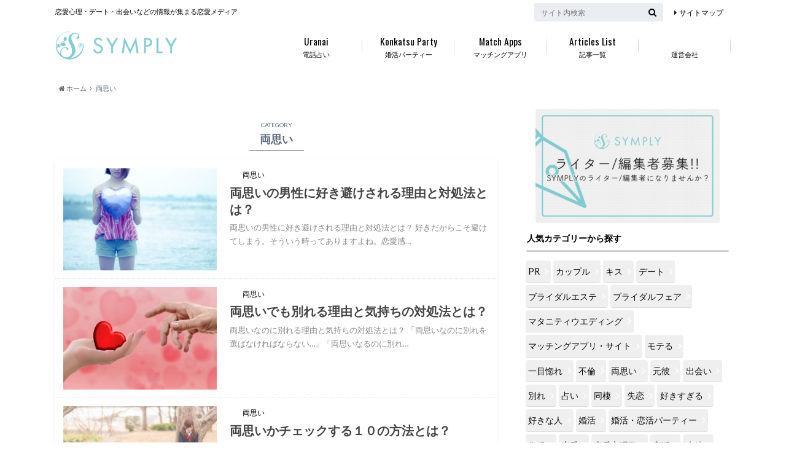

--- FILE ---
content_type: text/html; charset=UTF-8
request_url: https://symply.jp/category/%E4%B8%A1%E6%80%9D%E3%81%84/
body_size: 10526
content:
<!doctype html>

<!--[if lt IE 7]><html lang="ja" class="no-js lt-ie9 lt-ie8 lt-ie7"><![endif]-->
<!--[if (IE 7)&!(IEMobile)]><html lang="ja" class="no-js lt-ie9 lt-ie8"><![endif]-->
<!--[if (IE 8)&!(IEMobile)]><html lang="ja" class="no-js lt-ie9"><![endif]-->
<!--[if gt IE 8]><!--> 
<html lang="ja" class="no-js"><!--<![endif]-->
<head>
	
<!-- Global site tag (gtag.js) - Google Analytics -->
<script async src="https://www.googletagmanager.com/gtag/js?id=UA-88866224-1"></script>
<script>
  window.dataLayer = window.dataLayer || [];
  function gtag(){dataLayer.push(arguments);}
  gtag('js', new Date());

  gtag('config', 'UA-88866224-1');
</script>

	
<!--アドセンス-->
<script async src="https://pagead2.googlesyndication.com/pagead/js/adsbygoogle.js?client=ca-pub-5927886988127471"
     crossorigin="anonymous"></script>
<!--アドセンス-->	
		<meta charset="utf-8">
		<meta http-equiv="X-UA-Compatible" content="IE=edge">
		<link media="all" href="https://symply.jp/wp-content/cache/autoptimize/css/autoptimize_efc5795705ae9f943128a952d5cf4f6d.css" rel="stylesheet" /><title>両思い | 恋の悩みはシンプリー</title>
		<meta name="HandheldFriendly" content="True">
		<meta name="MobileOptimized" content="320">
		<meta name="viewport" content="width=device-width, initial-scale=1"/>
	
		<link rel="apple-touch-icon" href="https://symply.jp/wp-content/themes/albatros/library/images/apple-touch-icon.png">
		<link rel="icon" href="https://symply.jp/wp-content/uploads/2020/09/ファビコン.png">

		<link rel="pingback" href="https://symply.jp/xmlrpc.php">

		<!--[if IE]>
		<link rel="shortcut icon" href="https://symply.jp/wp-content/themes/albatros/library/images/favicon.ico">
		<![endif]-->

		<!--[if lt IE 9]>
		<script src="//html5shiv.googlecode.com/svn/trunk/html5.js"></script>
		<script src="//css3-mediaqueries-js.googlecode.com/svn/trunk/css3-mediaqueries.js"></script>
		<![endif]-->


		<!-- Global site tag (gtag.js) - Google Analytics -->
<script async src="https://www.googletagmanager.com/gtag/js?id="></script>
<script>
    window.dataLayer = window.dataLayer || [];
    function gtag() {
        dataLayer.push(arguments);
    }
    gtag('js', new Date());

    gtag('config', '', { 'anonymize_ip': true } );
</script>

<script>
dataLayer = [[]];
</script>
<link rel='dns-prefetch' href='//s0.wp.com' />
<link rel='dns-prefetch' href='//ajax.googleapis.com' />
<link rel='dns-prefetch' href='//fonts.googleapis.com' />
<link rel='dns-prefetch' href='//maxcdn.bootstrapcdn.com' />
<link rel='dns-prefetch' href='//s.w.org' />
<link rel="alternate" type="application/rss+xml" title="恋の悩みはシンプリー &raquo; フィード" href="https://symply.jp/feed/" />
<link rel="alternate" type="application/rss+xml" title="恋の悩みはシンプリー &raquo; コメントフィード" href="https://symply.jp/comments/feed/" />
<link rel="alternate" type="application/rss+xml" title="恋の悩みはシンプリー &raquo; 両思い カテゴリーのフィード" href="https://symply.jp/category/%e4%b8%a1%e6%80%9d%e3%81%84/feed/" />
		<!-- This site uses the Google Analytics by MonsterInsights plugin v8.10.0 - Using Analytics tracking - https://www.monsterinsights.com/ -->
							<script
				src="//www.googletagmanager.com/gtag/js?id=UA-88866224-4"  data-cfasync="false" data-wpfc-render="false" type="text/javascript" async></script>
			<script data-cfasync="false" data-wpfc-render="false" type="text/javascript">
				var mi_version = '8.10.0';
				var mi_track_user = true;
				var mi_no_track_reason = '';
				
								var disableStrs = [
															'ga-disable-UA-88866224-4',
									];

				/* Function to detect opted out users */
				function __gtagTrackerIsOptedOut() {
					for (var index = 0; index < disableStrs.length; index++) {
						if (document.cookie.indexOf(disableStrs[index] + '=true') > -1) {
							return true;
						}
					}

					return false;
				}

				/* Disable tracking if the opt-out cookie exists. */
				if (__gtagTrackerIsOptedOut()) {
					for (var index = 0; index < disableStrs.length; index++) {
						window[disableStrs[index]] = true;
					}
				}

				/* Opt-out function */
				function __gtagTrackerOptout() {
					for (var index = 0; index < disableStrs.length; index++) {
						document.cookie = disableStrs[index] + '=true; expires=Thu, 31 Dec 2099 23:59:59 UTC; path=/';
						window[disableStrs[index]] = true;
					}
				}

				if ('undefined' === typeof gaOptout) {
					function gaOptout() {
						__gtagTrackerOptout();
					}
				}
								window.dataLayer = window.dataLayer || [];

				window.MonsterInsightsDualTracker = {
					helpers: {},
					trackers: {},
				};
				if (mi_track_user) {
					function __gtagDataLayer() {
						dataLayer.push(arguments);
					}

					function __gtagTracker(type, name, parameters) {
						if (!parameters) {
							parameters = {};
						}

						if (parameters.send_to) {
							__gtagDataLayer.apply(null, arguments);
							return;
						}

						if (type === 'event') {
							
														parameters.send_to = monsterinsights_frontend.ua;
							__gtagDataLayer(type, name, parameters);
													} else {
							__gtagDataLayer.apply(null, arguments);
						}
					}

					__gtagTracker('js', new Date());
					__gtagTracker('set', {
						'developer_id.dZGIzZG': true,
											});
															__gtagTracker('config', 'UA-88866224-4', {"forceSSL":"true","link_attribution":"true"} );
										window.gtag = __gtagTracker;										(function () {
						/* https://developers.google.com/analytics/devguides/collection/analyticsjs/ */
						/* ga and __gaTracker compatibility shim. */
						var noopfn = function () {
							return null;
						};
						var newtracker = function () {
							return new Tracker();
						};
						var Tracker = function () {
							return null;
						};
						var p = Tracker.prototype;
						p.get = noopfn;
						p.set = noopfn;
						p.send = function () {
							var args = Array.prototype.slice.call(arguments);
							args.unshift('send');
							__gaTracker.apply(null, args);
						};
						var __gaTracker = function () {
							var len = arguments.length;
							if (len === 0) {
								return;
							}
							var f = arguments[len - 1];
							if (typeof f !== 'object' || f === null || typeof f.hitCallback !== 'function') {
								if ('send' === arguments[0]) {
									var hitConverted, hitObject = false, action;
									if ('event' === arguments[1]) {
										if ('undefined' !== typeof arguments[3]) {
											hitObject = {
												'eventAction': arguments[3],
												'eventCategory': arguments[2],
												'eventLabel': arguments[4],
												'value': arguments[5] ? arguments[5] : 1,
											}
										}
									}
									if ('pageview' === arguments[1]) {
										if ('undefined' !== typeof arguments[2]) {
											hitObject = {
												'eventAction': 'page_view',
												'page_path': arguments[2],
											}
										}
									}
									if (typeof arguments[2] === 'object') {
										hitObject = arguments[2];
									}
									if (typeof arguments[5] === 'object') {
										Object.assign(hitObject, arguments[5]);
									}
									if ('undefined' !== typeof arguments[1].hitType) {
										hitObject = arguments[1];
										if ('pageview' === hitObject.hitType) {
											hitObject.eventAction = 'page_view';
										}
									}
									if (hitObject) {
										action = 'timing' === arguments[1].hitType ? 'timing_complete' : hitObject.eventAction;
										hitConverted = mapArgs(hitObject);
										__gtagTracker('event', action, hitConverted);
									}
								}
								return;
							}

							function mapArgs(args) {
								var arg, hit = {};
								var gaMap = {
									'eventCategory': 'event_category',
									'eventAction': 'event_action',
									'eventLabel': 'event_label',
									'eventValue': 'event_value',
									'nonInteraction': 'non_interaction',
									'timingCategory': 'event_category',
									'timingVar': 'name',
									'timingValue': 'value',
									'timingLabel': 'event_label',
									'page': 'page_path',
									'location': 'page_location',
									'title': 'page_title',
								};
								for (arg in args) {
																		if (!(!args.hasOwnProperty(arg) || !gaMap.hasOwnProperty(arg))) {
										hit[gaMap[arg]] = args[arg];
									} else {
										hit[arg] = args[arg];
									}
								}
								return hit;
							}

							try {
								f.hitCallback();
							} catch (ex) {
							}
						};
						__gaTracker.create = newtracker;
						__gaTracker.getByName = newtracker;
						__gaTracker.getAll = function () {
							return [];
						};
						__gaTracker.remove = noopfn;
						__gaTracker.loaded = true;
						window['__gaTracker'] = __gaTracker;
					})();
									} else {
										console.log("");
					(function () {
						function __gtagTracker() {
							return null;
						}

						window['__gtagTracker'] = __gtagTracker;
						window['gtag'] = __gtagTracker;
					})();
									}
			</script>
				<!-- / Google Analytics by MonsterInsights -->
				<script type="text/javascript">
			window._wpemojiSettings = {"baseUrl":"https:\/\/s.w.org\/images\/core\/emoji\/11\/72x72\/","ext":".png","svgUrl":"https:\/\/s.w.org\/images\/core\/emoji\/11\/svg\/","svgExt":".svg","source":{"concatemoji":"https:\/\/symply.jp\/wp-includes\/js\/wp-emoji-release.min.js"}};
			!function(e,a,t){var n,r,o,i=a.createElement("canvas"),p=i.getContext&&i.getContext("2d");function s(e,t){var a=String.fromCharCode;p.clearRect(0,0,i.width,i.height),p.fillText(a.apply(this,e),0,0);e=i.toDataURL();return p.clearRect(0,0,i.width,i.height),p.fillText(a.apply(this,t),0,0),e===i.toDataURL()}function c(e){var t=a.createElement("script");t.src=e,t.defer=t.type="text/javascript",a.getElementsByTagName("head")[0].appendChild(t)}for(o=Array("flag","emoji"),t.supports={everything:!0,everythingExceptFlag:!0},r=0;r<o.length;r++)t.supports[o[r]]=function(e){if(!p||!p.fillText)return!1;switch(p.textBaseline="top",p.font="600 32px Arial",e){case"flag":return s([55356,56826,55356,56819],[55356,56826,8203,55356,56819])?!1:!s([55356,57332,56128,56423,56128,56418,56128,56421,56128,56430,56128,56423,56128,56447],[55356,57332,8203,56128,56423,8203,56128,56418,8203,56128,56421,8203,56128,56430,8203,56128,56423,8203,56128,56447]);case"emoji":return!s([55358,56760,9792,65039],[55358,56760,8203,9792,65039])}return!1}(o[r]),t.supports.everything=t.supports.everything&&t.supports[o[r]],"flag"!==o[r]&&(t.supports.everythingExceptFlag=t.supports.everythingExceptFlag&&t.supports[o[r]]);t.supports.everythingExceptFlag=t.supports.everythingExceptFlag&&!t.supports.flag,t.DOMReady=!1,t.readyCallback=function(){t.DOMReady=!0},t.supports.everything||(n=function(){t.readyCallback()},a.addEventListener?(a.addEventListener("DOMContentLoaded",n,!1),e.addEventListener("load",n,!1)):(e.attachEvent("onload",n),a.attachEvent("onreadystatechange",function(){"complete"===a.readyState&&t.readyCallback()})),(n=t.source||{}).concatemoji?c(n.concatemoji):n.wpemoji&&n.twemoji&&(c(n.twemoji),c(n.wpemoji)))}(window,document,window._wpemojiSettings);
		</script>
		



<link rel='stylesheet' id='gf_Oswald-css'  href='//fonts.googleapis.com/css?family=Oswald%3A400%2C300%2C700' type='text/css' media='all' />
<link rel='stylesheet' id='gf_Lato-css'  href='//fonts.googleapis.com/css?family=Lato%3A400%2C700%2C400italic%2C700italic' type='text/css' media='all' />
<link rel='stylesheet' id='fontawesome-css'  href='//maxcdn.bootstrapcdn.com/font-awesome/4.6.0/css/font-awesome.min.css' type='text/css' media='all' />


<script data-cfasync="false" data-wpfc-render="false" type="text/javascript" id='monsterinsights-frontend-script-js-extra'>/* <![CDATA[ */
var monsterinsights_frontend = {"js_events_tracking":"true","download_extensions":"doc,pdf,ppt,zip,xls,docx,pptx,xlsx","inbound_paths":"[{\"path\":\"\\\/go\\\/\",\"label\":\"affiliate\"},{\"path\":\"\\\/recommend\\\/\",\"label\":\"affiliate\"}]","home_url":"https:\/\/symply.jp","hash_tracking":"false","ua":"UA-88866224-4","v4_id":""};/* ]]> */
</script>
<script type='text/javascript' src='//ajax.googleapis.com/ajax/libs/jquery/1.12.2/jquery.min.js'></script>
<script type='text/javascript'>
/* <![CDATA[ */
var ga_options = {"link_clicks_delay":"120","gtm":"0","anonymizeip":"1","advanced":"1","snippet_type":"gst","tracking_id":"","gtm_id":"","domain":"","scroll_elements":[],"click_elements":[{"name":"event_01","type":"class","category":"link","action":"click","label":"link_event_01","value":"1","bounce":"true"}]};
/* ]]> */
</script>

<link rel='https://api.w.org/' href='https://symply.jp/wp-json/' />

<link rel='dns-prefetch' href='//v0.wordpress.com'/>

<meta name="redi-version" content="1.2.4" />
<link rel="icon" href="https://symply.jp/wp-content/uploads/2020/09/ファビコン.png" sizes="32x32" />
<link rel="icon" href="https://symply.jp/wp-content/uploads/2020/09/ファビコン.png" sizes="192x192" />
<link rel="apple-touch-icon-precomposed" href="https://symply.jp/wp-content/uploads/2020/09/ファビコン.png" />
<meta name="msapplication-TileImage" content="https://symply.jp/wp-content/uploads/2020/09/ファビコン.png" />
			
		
		
<!--ページ分割SEO対策-->
<!--ページ分割SEO対策-->
</head>
	<body data-rsssl=1 class="archive category category-1219 custom-background" itemscope itemtype="//schema.org/WebPage">

		<div id="container">

					
			<header class="header" role="banner" itemscope itemtype="//schema.org/WPHeader">

				<div id="inner-header" class="wrap cf">


					
<div id="logo">
																		<p class="h1 img" itemscope itemtype="//schema.org/Organization"><a href="https://symply.jp"><img src="https://symply.jp/wp-content/uploads/2020/09/logo.png" alt="恋の悩みはシンプリー"></a></p>
											</div>					
					
					<div class="subnav cf">
										<p class="site_description">恋愛心理・デート・出会いなどの情報が集まる恋愛メディア</p>
										
										
					<ul id="menu-subnavi" class="linklist"><li id="menu-item-7073" class="menu-item menu-item-type-post_type menu-item-object-page menu-item-7073"><a href="https://symply.jp/241-2/">サイトマップ</a></li>
</ul>					
					<form role="search" method="get" id="searchform" class="searchform" action="https://symply.jp/">
    <div>
        <label for="s" class="screen-reader-text"></label>
        <input type="search" id="s" name="s" value="" placeholder="サイト内検索" /><button type="submit" id="searchsubmit" ><i class="fa fa-search"></i></button>
    </div>
</form>					</div>

					<nav id="g_nav" role="navigation" itemscope itemtype="//schema.org/SiteNavigationElement">
						<ul id="menu-symply%e3%82%b3%e3%83%a9%e3%83%a0" class="nav top-nav cf"><li id="menu-item-28338" class="menu-item menu-item-type-taxonomy menu-item-object-category menu-item-28338"><a href="https://symply.jp/category/uranai/">電話占い<span class="gf">Uranai</span></a></li>
<li id="menu-item-28339" class="menu-item menu-item-type-taxonomy menu-item-object-category menu-item-28339"><a href="https://symply.jp/category/%e5%a9%9a%e6%b4%bb%e3%83%bb%e6%81%8b%e6%b4%bb%e3%83%91%e3%83%bc%e3%83%86%e3%82%a3%e3%83%bc/">婚活パーティー<span class="gf">Konkatsu Party</span></a></li>
<li id="menu-item-28337" class="menu-item menu-item-type-taxonomy menu-item-object-category menu-item-28337"><a href="https://symply.jp/category/%e3%83%9e%e3%83%83%e3%83%81%e3%83%b3%e3%82%b0%e3%82%a2%e3%83%97%e3%83%aa%e3%83%bb%e3%82%b5%e3%82%a4%e3%83%88/">マッチングアプリ<span class="gf">Match Apps</span></a></li>
<li id="menu-item-9119" class="menu-item menu-item-type-post_type menu-item-object-page menu-item-9119"><a href="https://symply.jp/241-2/">記事一覧<span class="gf">Articles List</span></a></li>
<li id="menu-item-32919" class="menu-item menu-item-type-post_type menu-item-object-page menu-item-32919"><a href="https://symply.jp/corprate/">運営会社</a></li>
</ul>
					</nav>

				</div>
			</header>


<div id="breadcrumb" class="breadcrumb inner wrap cf"><ul><li itemscope itemtype="//data-vocabulary.org/Breadcrumb"><a href="https://symply.jp/" itemprop="url"><i class="fa fa-home"></i><span itemprop="title"> ホーム</span></a></li><li itemscope itemtype="//data-vocabulary.org/Breadcrumb"><span itemprop="title">両思い</span></li></ul></div>
			
			<div align= "center" ></div>

			<div id="content">

				<div id="inner-content" class="wrap cf">

						<main id="main" class="m-all t-2of3 d-5of7 cf" role="main">

							<div class="archivettl">
																	<h1 class="archive-title h2">
										<span>CATEGORY</span> 両思い									</h1>
	
															</div>


														
							<div class="top-post-list">
							
														
								<article class="post-list cf" role="article">
									<a href="https://symply.jp/fall-for-each-other-like-avoiding/" rel="bookmark" title="両思いの男性に好き避けされる理由と対処法とは？">
								
																		<figure class="eyecatch">
										<img src="https://symply.jp/wp-content/plugins/lazy-load/images/1x1.trans.gif" data-lazy-src="https://symply.jp/wp-content/uploads/2018/02/1660-タイトル-300x200.jpg" width="300" height="200" class="attachment-home-thum size-home-thum wp-post-image" alt srcset="https://symply.jp/wp-content/uploads/2018/02/1660-タイトル-300x200.jpg 300w, https://symply.jp/wp-content/uploads/2018/02/1660-タイトル-1024x682.jpg 1024w, https://symply.jp/wp-content/uploads/2018/02/1660-タイトル-718x478.jpg 718w, https://symply.jp/wp-content/uploads/2018/02/1660-タイトル.jpg 1600w" sizes="(max-width: 300px) 100vw, 300px"><noscript><img width="300" height="200" src="https://symply.jp/wp-content/uploads/2018/02/1660-タイトル-300x200.jpg" class="attachment-home-thum size-home-thum wp-post-image" alt="" srcset="https://symply.jp/wp-content/uploads/2018/02/1660-タイトル-300x200.jpg 300w, https://symply.jp/wp-content/uploads/2018/02/1660-タイトル-1024x682.jpg 1024w, https://symply.jp/wp-content/uploads/2018/02/1660-タイトル-718x478.jpg 718w, https://symply.jp/wp-content/uploads/2018/02/1660-タイトル.jpg 1600w" sizes="(max-width: 300px) 100vw, 300px" /></noscript>									</figure>
																	
									<section class="entry-content cf">
									    <p class="byline entry-meta vcard">
									
										<span class="date updated"></span>
									    <span class="cat-name">両思い</span>
										<span class="author" style="display: none;"><span class="fn">SYMPLY編集部</span></span>
										
									    </p>
									
										<h1 class="h2 entry-title">両思いの男性に好き避けされる理由と対処法とは？</h1>
								
																			<p class="description"><p>両思いの男性に好き避けされる理由と対処法とは？ 好きだからこそ避けてしまう。そういう時ってありますよね。恋愛感&#8230;</p>
</p>
																	
									</section>
									</a>
								</article>
							
														
								<article class="post-list cf" role="article">
									<a href="https://symply.jp/fall-for-each-other-breakup/" rel="bookmark" title="両思いでも別れる理由と気持ちの対処法とは？">
								
																		<figure class="eyecatch">
										<img src="https://symply.jp/wp-content/plugins/lazy-load/images/1x1.trans.gif" data-lazy-src="https://symply.jp/wp-content/uploads/2018/03/1668-ﾀｲﾄﾙ-300x200.jpg" width="300" height="200" class="attachment-home-thum size-home-thum wp-post-image" alt><noscript><img width="300" height="200" src="https://symply.jp/wp-content/uploads/2018/03/1668-ﾀｲﾄﾙ-300x200.jpg" class="attachment-home-thum size-home-thum wp-post-image" alt="" /></noscript>									</figure>
																	
									<section class="entry-content cf">
									    <p class="byline entry-meta vcard">
									
										<span class="date updated"></span>
									    <span class="cat-name">両思い</span>
										<span class="author" style="display: none;"><span class="fn">SYMPLY編集部</span></span>
										
									    </p>
									
										<h1 class="h2 entry-title">両思いでも別れる理由と気持ちの対処法とは？</h1>
								
																			<p class="description"><p>両思いなのに別れる理由と気持ちの対処法とは？ 「両思いなのに別れを選ばなければならない…」「両思いなるのに別れ&#8230;</p>
</p>
																	
									</section>
									</a>
								</article>
							
														
								<article class="post-list cf" role="article">
									<a href="https://symply.jp/fall-for-each-other-check/" rel="bookmark" title="両思いかチェックする１０の方法とは？">
								
																		<figure class="eyecatch">
										<img src="https://symply.jp/wp-content/plugins/lazy-load/images/1x1.trans.gif" data-lazy-src="https://symply.jp/wp-content/uploads/2018/02/1626-1-300x200.jpg" width="300" height="200" class="attachment-home-thum size-home-thum wp-post-image" alt srcset="https://symply.jp/wp-content/uploads/2018/02/1626-1-300x200.jpg 300w, https://symply.jp/wp-content/uploads/2018/02/1626-1-718x478.jpg 718w, https://symply.jp/wp-content/uploads/2018/02/1626-1.jpg 800w" sizes="(max-width: 300px) 100vw, 300px"><noscript><img width="300" height="200" src="https://symply.jp/wp-content/uploads/2018/02/1626-1-300x200.jpg" class="attachment-home-thum size-home-thum wp-post-image" alt="" srcset="https://symply.jp/wp-content/uploads/2018/02/1626-1-300x200.jpg 300w, https://symply.jp/wp-content/uploads/2018/02/1626-1-718x478.jpg 718w, https://symply.jp/wp-content/uploads/2018/02/1626-1.jpg 800w" sizes="(max-width: 300px) 100vw, 300px" /></noscript>									</figure>
																	
									<section class="entry-content cf">
									    <p class="byline entry-meta vcard">
									
										<span class="date updated"></span>
									    <span class="cat-name">両思い</span>
										<span class="author" style="display: none;"><span class="fn">SYMPLY編集部</span></span>
										
									    </p>
									
										<h1 class="h2 entry-title">両思いかチェックする１０の方法とは？</h1>
								
																			<p class="description"><p>片思いで一番気になるのは、「彼は私のことをどう思っているのだろう…」ということですよね。付き合える可能性はある&#8230;</p>
</p>
																	
									</section>
									</a>
								</article>
							
														
								<article class="post-list cf" role="article">
									<a href="https://symply.jp/fall-for-each-other-make-sure/" rel="bookmark" title="両思いか確かめる７つの方法とは？">
								
																		<figure class="eyecatch">
										<img src="https://symply.jp/wp-content/plugins/lazy-load/images/1x1.trans.gif" data-lazy-src="https://symply.jp/wp-content/uploads/2018/02/1630-タイトル-300x200.jpg" width="300" height="200" class="attachment-home-thum size-home-thum wp-post-image" alt><noscript><img width="300" height="200" src="https://symply.jp/wp-content/uploads/2018/02/1630-タイトル-300x200.jpg" class="attachment-home-thum size-home-thum wp-post-image" alt="" /></noscript>									</figure>
																	
									<section class="entry-content cf">
									    <p class="byline entry-meta vcard">
									
										<span class="date updated"></span>
									    <span class="cat-name">両思い</span>
										<span class="author" style="display: none;"><span class="fn">SYMPLY編集部</span></span>
										
									    </p>
									
										<h1 class="h2 entry-title">両思いか確かめる７つの方法とは？</h1>
								
																			<p class="description"><p>片思いをしているときは、どうしても相手の気持ちが知りたくなるものですね。両思いか確かめられたら、恋がうまくいく&#8230;</p>
</p>
																	
									</section>
									</a>
								</article>
							
														
								<article class="post-list cf" role="article">
									<a href="https://symply.jp/fall-for-each-other-have-trouble-speaking/" rel="bookmark" title="両思いの男性と話せない…７つの対処法とは？">
								
																		<figure class="eyecatch">
										<img src="https://symply.jp/wp-content/plugins/lazy-load/images/1x1.trans.gif" data-lazy-src="https://symply.jp/wp-content/uploads/2018/02/1624-タイトル-300x200.jpg" width="300" height="200" class="attachment-home-thum size-home-thum wp-post-image" alt srcset="https://symply.jp/wp-content/uploads/2018/02/1624-タイトル-300x200.jpg 300w, https://symply.jp/wp-content/uploads/2018/02/1624-タイトル.jpg 640w" sizes="(max-width: 300px) 100vw, 300px"><noscript><img width="300" height="200" src="https://symply.jp/wp-content/uploads/2018/02/1624-タイトル-300x200.jpg" class="attachment-home-thum size-home-thum wp-post-image" alt="" srcset="https://symply.jp/wp-content/uploads/2018/02/1624-タイトル-300x200.jpg 300w, https://symply.jp/wp-content/uploads/2018/02/1624-タイトル.jpg 640w" sizes="(max-width: 300px) 100vw, 300px" /></noscript>									</figure>
																	
									<section class="entry-content cf">
									    <p class="byline entry-meta vcard">
									
										<span class="date updated"></span>
									    <span class="cat-name">両思い</span>
										<span class="author" style="display: none;"><span class="fn">SYMPLY編集部</span></span>
										
									    </p>
									
										<h1 class="h2 entry-title">両思いの男性と話せない…７つの対処法とは？</h1>
								
																			<p class="description"><p>好きな人に話しかけるのは、とても勇気がいることですよね。本当はたくさん話したいし、ずっと一緒にいたいのに、恥ず&#8230;</p>
</p>
																	
									</section>
									</a>
								</article>
							
														
								<article class="post-list cf" role="article">
									<a href="https://symply.jp/fall-for-each-other-conviction/" rel="bookmark" title="両思いを確信する１０の瞬間とは？">
								
																		<figure class="eyecatch">
										<img src="https://symply.jp/wp-content/plugins/lazy-load/images/1x1.trans.gif" data-lazy-src="https://symply.jp/wp-content/uploads/2018/02/1623-タイトル-300x200.jpeg" width="300" height="200" class="attachment-home-thum size-home-thum wp-post-image" alt srcset="https://symply.jp/wp-content/uploads/2018/02/1623-タイトル-300x200.jpeg 300w, https://symply.jp/wp-content/uploads/2018/02/1623-タイトル.jpeg 640w" sizes="(max-width: 300px) 100vw, 300px"><noscript><img width="300" height="200" src="https://symply.jp/wp-content/uploads/2018/02/1623-タイトル-300x200.jpeg" class="attachment-home-thum size-home-thum wp-post-image" alt="" srcset="https://symply.jp/wp-content/uploads/2018/02/1623-タイトル-300x200.jpeg 300w, https://symply.jp/wp-content/uploads/2018/02/1623-タイトル.jpeg 640w" sizes="(max-width: 300px) 100vw, 300px" /></noscript>									</figure>
																	
									<section class="entry-content cf">
									    <p class="byline entry-meta vcard">
									
										<span class="date updated"></span>
									    <span class="cat-name">両思い</span>
										<span class="author" style="display: none;"><span class="fn">SYMPLY編集部</span></span>
										
									    </p>
									
										<h1 class="h2 entry-title">両思いを確信する１０の瞬間とは？</h1>
								
																			<p class="description"><p>好きな人が出来ると、気になるのは「自分がどう思われているのか」ということですよね。やはり好きな人とは仲良くなり&#8230;</p>
</p>
																	
									</section>
									</a>
								</article>
							
														
								<article class="post-list cf" role="article">
									<a href="https://symply.jp/fall-for-each-other-dating/" rel="bookmark" title="両思いの彼とのデートを成功させる方法とは？【付き合う前】">
								
																		<figure class="eyecatch">
										<img src="https://symply.jp/wp-content/plugins/lazy-load/images/1x1.trans.gif" data-lazy-src="https://symply.jp/wp-content/uploads/2018/02/cf93cfca6276432074e8f05e330fb4e0_s-300x200.jpg" width="300" height="200" class="attachment-home-thum size-home-thum wp-post-image" alt srcset="https://symply.jp/wp-content/uploads/2018/02/cf93cfca6276432074e8f05e330fb4e0_s-300x200.jpg 300w, https://symply.jp/wp-content/uploads/2018/02/cf93cfca6276432074e8f05e330fb4e0_s.jpg 640w" sizes="(max-width: 300px) 100vw, 300px"><noscript><img width="300" height="200" src="https://symply.jp/wp-content/uploads/2018/02/cf93cfca6276432074e8f05e330fb4e0_s-300x200.jpg" class="attachment-home-thum size-home-thum wp-post-image" alt="" srcset="https://symply.jp/wp-content/uploads/2018/02/cf93cfca6276432074e8f05e330fb4e0_s-300x200.jpg 300w, https://symply.jp/wp-content/uploads/2018/02/cf93cfca6276432074e8f05e330fb4e0_s.jpg 640w" sizes="(max-width: 300px) 100vw, 300px" /></noscript>									</figure>
																	
									<section class="entry-content cf">
									    <p class="byline entry-meta vcard">
									
										<span class="date updated"></span>
									    <span class="cat-name">両思い</span>
										<span class="author" style="display: none;"><span class="fn">SYMPLY編集部</span></span>
										
									    </p>
									
										<h1 class="h2 entry-title">両思いの彼とのデートを成功させる方法とは？【付き合う前】</h1>
								
																			<p class="description"><p>念願かなって両想いの彼とのデート！とてもテンションがあがりますよね。服装は何にしようか、髪型はどうしようか、コ&#8230;</p>
</p>
																	
									</section>
									</a>
								</article>
							
														
								<article class="post-list cf" role="article">
									<a href="https://symply.jp/fall-for-each-other-grow-cold/" rel="bookmark" title="両思いになると冷める理由と対処法とは？">
								
																		<figure class="eyecatch">
										<img src="https://symply.jp/wp-content/plugins/lazy-load/images/1x1.trans.gif" data-lazy-src="https://symply.jp/wp-content/uploads/2018/02/1644-1-300x200.jpg" width="300" height="200" class="attachment-home-thum size-home-thum wp-post-image" alt srcset="https://symply.jp/wp-content/uploads/2018/02/1644-1-300x200.jpg 300w, https://symply.jp/wp-content/uploads/2018/02/1644-1-718x478.jpg 718w, https://symply.jp/wp-content/uploads/2018/02/1644-1.jpg 800w" sizes="(max-width: 300px) 100vw, 300px"><noscript><img width="300" height="200" src="https://symply.jp/wp-content/uploads/2018/02/1644-1-300x200.jpg" class="attachment-home-thum size-home-thum wp-post-image" alt="" srcset="https://symply.jp/wp-content/uploads/2018/02/1644-1-300x200.jpg 300w, https://symply.jp/wp-content/uploads/2018/02/1644-1-718x478.jpg 718w, https://symply.jp/wp-content/uploads/2018/02/1644-1.jpg 800w" sizes="(max-width: 300px) 100vw, 300px" /></noscript>									</figure>
																	
									<section class="entry-content cf">
									    <p class="byline entry-meta vcard">
									
										<span class="date updated"></span>
									    <span class="cat-name">両思い</span>
										<span class="author" style="display: none;"><span class="fn">SYMPLY編集部</span></span>
										
									    </p>
									
										<h1 class="h2 entry-title">両思いになると冷める理由と対処法とは？</h1>
								
																			<p class="description"><p>両思いになると冷める理由と対処法とは？ あんなに恋焦がれていた片思いだったのに、何故か付き合いだすと気持ちが冷&#8230;</p>
</p>
																	
									</section>
									</a>
								</article>
							
														
								<article class="post-list cf" role="article">
									<a href="https://symply.jp/fall-for-each-other-way-to-become/" rel="bookmark" title="両思いになる方法とは？意中の男性と両思いになる方法を紹介！">
								
																		<figure class="eyecatch">
										<img src="https://symply.jp/wp-content/plugins/lazy-load/images/1x1.trans.gif" data-lazy-src="https://symply.jp/wp-content/uploads/2018/02/1627-1-300x200.jpg" width="300" height="200" class="attachment-home-thum size-home-thum wp-post-image" alt><noscript><img width="300" height="200" src="https://symply.jp/wp-content/uploads/2018/02/1627-1-300x200.jpg" class="attachment-home-thum size-home-thum wp-post-image" alt="" /></noscript>									</figure>
																	
									<section class="entry-content cf">
									    <p class="byline entry-meta vcard">
									
										<span class="date updated"></span>
									    <span class="cat-name">両思い</span>
										<span class="author" style="display: none;"><span class="fn">SYMPLY編集部</span></span>
										
									    </p>
									
										<h1 class="h2 entry-title">両思いになる方法とは？意中の男性と両思いになる方法を紹介！</h1>
								
																			<p class="description"><p>好きな人と両思いになること、それは恋する女性が絶対に叶えたい目標ですね。意中の男性と、どうやったら両思いになれ&#8230;</p>
</p>
																	
									</section>
									</a>
								</article>
							
														
								<article class="post-list cf" role="article">
									<a href="https://symply.jp/fall-for-each-other-anxiety/" rel="bookmark" title="両思いなのに不安になる理由と対処法とは？">
								
																		<figure class="eyecatch">
										<img src="https://symply.jp/wp-content/plugins/lazy-load/images/1x1.trans.gif" data-lazy-src="https://symply.jp/wp-content/uploads/2018/02/1625-タイトル-300x200.jpg" width="300" height="200" class="attachment-home-thum size-home-thum wp-post-image" alt><noscript><img width="300" height="200" src="https://symply.jp/wp-content/uploads/2018/02/1625-タイトル-300x200.jpg" class="attachment-home-thum size-home-thum wp-post-image" alt="" /></noscript>									</figure>
																	
									<section class="entry-content cf">
									    <p class="byline entry-meta vcard">
									
										<span class="date updated"></span>
									    <span class="cat-name">両思い</span>
										<span class="author" style="display: none;"><span class="fn">SYMPLY編集部</span></span>
										
									    </p>
									
										<h1 class="h2 entry-title">両思いなのに不安になる理由と対処法とは？</h1>
								
																			<p class="description"><p>両思いなのに不安になる理由と対処法とは？ 片思いの時には、彼と両思いになることを夢見て頑張ってきましたよね。両&#8230;</p>
</p>
																	
									</section>
									</a>
								</article>
							
														
							<nav class="pagination cf">
<ul class='page-numbers'>
	<li><span aria-current='page' class='page-numbers current'>1</span></li>
	<li><a class='page-numbers' href='https://symply.jp/category/%E4%B8%A1%E6%80%9D%E3%81%84/page/2/'>2</a></li>
	<li><a class="next page-numbers" href="https://symply.jp/category/%E4%B8%A1%E6%80%9D%E3%81%84/page/2/">></a></li>
</ul>
</nav>

														</div>
						</main>

									<div id="sidebar1" class="sidebar m-all t-1of3 d-2of7 last-col cf" role="complementary">
					
					 
					
										
										
					
											<div id="media_image-2" class="widget-odd widget-first widget-1 widget widget_media_image"><a href="https://symply.jp/writer/"><img width="300" height="186" src="https://symply.jp/wp-content/uploads/2020/09/募集バナー-300x186.png" class="image wp-image-32861  attachment-medium size-medium" alt="" style="max-width: 100%; height: auto;" srcset="https://symply.jp/wp-content/uploads/2020/09/募集バナー-300x186.png 300w, https://symply.jp/wp-content/uploads/2020/09/募集バナー.png 660w" sizes="(max-width: 300px) 100vw, 300px" /></a></div><div id="categories-2" class="widget-even widget-last widget-2 sidelist widget widget_categories"><h4 class="widgettitle"><span>人気カテゴリーから探す</span></h4>		<ul>
	<li class="cat-item cat-item-1262"><a href="https://symply.jp/category/pr/" >PR</a>
</li>
	<li class="cat-item cat-item-907"><a href="https://symply.jp/category/%e3%82%ab%e3%83%83%e3%83%97%e3%83%ab/" >カップル</a>
</li>
	<li class="cat-item cat-item-803"><a href="https://symply.jp/category/%e3%82%ad%e3%82%b9/" >キス</a>
</li>
	<li class="cat-item cat-item-1"><a href="https://symply.jp/category/%e3%83%87%e3%83%bc%e3%83%88/" >デート</a>
</li>
	<li class="cat-item cat-item-1109"><a href="https://symply.jp/category/%e3%83%96%e3%83%a9%e3%82%a4%e3%83%80%e3%83%ab%e3%82%a8%e3%82%b9%e3%83%86/" >ブライダルエステ</a>
</li>
	<li class="cat-item cat-item-952"><a href="https://symply.jp/category/%e3%83%96%e3%83%a9%e3%82%a4%e3%83%80%e3%83%ab%e3%83%95%e3%82%a7%e3%82%a2/" >ブライダルフェア</a>
</li>
	<li class="cat-item cat-item-1100"><a href="https://symply.jp/category/%e3%83%9e%e3%82%bf%e3%83%8b%e3%83%86%e3%82%a3%e3%82%a6%e3%82%a8%e3%83%87%e3%82%a3%e3%83%b3%e3%82%b0/" >マタニティウエディング</a>
</li>
	<li class="cat-item cat-item-1241"><a href="https://symply.jp/category/%e3%83%9e%e3%83%83%e3%83%81%e3%83%b3%e3%82%b0%e3%82%a2%e3%83%97%e3%83%aa%e3%83%bb%e3%82%b5%e3%82%a4%e3%83%88/" >マッチングアプリ・サイト</a>
</li>
	<li class="cat-item cat-item-392"><a href="https://symply.jp/category/%e3%83%a2%e3%83%86%e3%82%8b/" >モテる</a>
</li>
	<li class="cat-item cat-item-471"><a href="https://symply.jp/category/%e4%b8%80%e7%9b%ae%e6%83%9a%e3%82%8c/" >一目惚れ</a>
</li>
	<li class="cat-item cat-item-1254"><a href="https://symply.jp/category/affair/" >不倫</a>
</li>
	<li class="cat-item cat-item-1219 current-cat"><a href="https://symply.jp/category/%e4%b8%a1%e6%80%9d%e3%81%84/" >両思い</a>
</li>
	<li class="cat-item cat-item-233"><a href="https://symply.jp/category/%e5%85%83%e5%bd%bc/" >元彼</a>
</li>
	<li class="cat-item cat-item-203"><a href="https://symply.jp/category/%e5%87%ba%e4%bc%9a%e3%81%84/" >出会い</a>
</li>
	<li class="cat-item cat-item-325"><a href="https://symply.jp/category/%e5%88%a5%e3%82%8c/" >別れ</a>
</li>
	<li class="cat-item cat-item-1240"><a href="https://symply.jp/category/uranai/" >占い</a>
</li>
	<li class="cat-item cat-item-1153"><a href="https://symply.jp/category/%e5%90%8c%e6%a3%b2/" >同棲</a>
</li>
	<li class="cat-item cat-item-261"><a href="https://symply.jp/category/%e5%a4%b1%e6%81%8b/" >失恋</a>
</li>
	<li class="cat-item cat-item-1192"><a href="https://symply.jp/category/%e5%a5%bd%e3%81%8d%e3%81%99%e3%81%8e%e3%82%8b/" >好きすぎる</a>
</li>
	<li class="cat-item cat-item-1189"><a href="https://symply.jp/category/%e5%a5%bd%e3%81%8d%e3%81%aa%e4%ba%ba/" >好きな人</a>
</li>
	<li class="cat-item cat-item-800"><a href="https://symply.jp/category/%e5%a9%9a%e6%b4%bb/" >婚活</a>
</li>
	<li class="cat-item cat-item-1250"><a href="https://symply.jp/category/%e5%a9%9a%e6%b4%bb%e3%83%bb%e6%81%8b%e6%b4%bb%e3%83%91%e3%83%bc%e3%83%86%e3%82%a3%e3%83%bc/" >婚活・恋活パーティー</a>
</li>
	<li class="cat-item cat-item-269"><a href="https://symply.jp/category/%e5%be%a9%e7%b8%81/" >復縁</a>
</li>
	<li class="cat-item cat-item-616"><a href="https://symply.jp/category/%e6%81%8b%e6%84%9b/" >恋愛</a>
</li>
	<li class="cat-item cat-item-216"><a href="https://symply.jp/category/%e6%81%8b%e6%84%9b/%e6%81%8b%e6%84%9b%e5%bf%83%e7%90%86%e5%ad%a6/" title="気になる男性に興味を持ってもらいたいですよね。そのためには、男心をつかむ恋愛心理学が大切になります。経験豊富な恋愛心理カウンセラー監修のもと、男が何を考えて、どう行動しているのか、そしてどうやったら恋が成就するのかについて紹介します。">恋愛心理学</a>
</li>
	<li class="cat-item cat-item-170"><a href="https://symply.jp/category/%e6%81%8b%e6%b4%bb/" >恋活</a>
</li>
	<li class="cat-item cat-item-1178"><a href="https://symply.jp/category/%e6%9c%aa%e7%b7%b4/" >未練</a>
</li>
	<li class="cat-item cat-item-355"><a href="https://symply.jp/category/%e6%9d%9f%e7%b8%9b/" >束縛</a>
</li>
	<li class="cat-item cat-item-926"><a href="https://symply.jp/category/%e6%b5%ae%e6%b0%97/" >浮気</a>
</li>
	<li class="cat-item cat-item-328"><a href="https://symply.jp/category/%e7%89%87%e6%80%9d%e3%81%84/" >片思い</a>
</li>
	<li class="cat-item cat-item-495"><a href="https://symply.jp/category/%e7%95%a5%e5%a5%aa%e6%84%9b/" >略奪愛</a>
</li>
	<li class="cat-item cat-item-624"><a href="https://symply.jp/category/%e7%b5%90%e5%a9%9a/" >結婚</a>
</li>
	<li class="cat-item cat-item-954"><a href="https://symply.jp/category/%e7%b5%90%e5%a9%9a%e7%9b%b8%e8%ab%87%e6%89%80/" >結婚相談所</a>
</li>
	<li class="cat-item cat-item-240"><a href="https://symply.jp/category/%e8%84%88%e3%81%82%e3%82%8a/" >脈あり</a>
</li>
	<li class="cat-item cat-item-344"><a href="https://symply.jp/category/%e8%84%88%e3%81%aa%e3%81%97/" >脈なし</a>
</li>
	<li class="cat-item cat-item-518"><a href="https://symply.jp/category/%e9%81%8b%e5%91%bd%e3%81%ae%e4%ba%ba/" >運命の人</a>
</li>
	<li class="cat-item cat-item-351"><a href="https://symply.jp/category/%e9%81%a0%e8%b7%9d%e9%9b%a2%e6%81%8b%e6%84%9b/" >遠距離恋愛</a>
</li>
	<li class="cat-item cat-item-941"><a href="https://symply.jp/category/%e9%9b%a2%e5%a9%9a/" >離婚</a>
</li>
		</ul>
</div>					
					
				</div>

				</div>

			</div>

<div id="page-top">
	<a href="#header" title="ページトップへ"><i class="fa fa-chevron-up"></i></a>
</div>

							<div id="footer-top" class="cf">
					<div class="inner wrap">
												
													<div class="m-all t-1of2 d-1of3">
							<div id="text-2" class="widget-odd widget-last widget-first widget-1 widget footerwidget widget_text"><h4 class="widgettitle"><span>弊サイトの掲載の情報・画像など、すべてのコンテンツの無断複写・転載を禁じます。</span></h4>			<div class="textwidget"></div>
		</div>							</div>
												
											</div>
				</div>
			
			<footer id="footer" class="footer" role="contentinfo" itemscope itemtype="//schema.org/WPFooter">
				<div id="inner-footer" class="wrap cf">
					<div class="m-all t-3of5 d-4of7">
						<nav role="navigation">
							<div class="footer-links cf"><ul id="menu-footernavi" class="footer-nav cf"><li id="menu-item-29878" class="menu-item menu-item-type-post_type menu-item-object-page menu-item-29878"><a href="https://symply.jp/advertisement/">広告掲載について</a></li>
<li id="menu-item-24373" class="menu-item menu-item-type-post_type menu-item-object-page menu-item-24373"><a href="https://symply.jp/privacy-policy/">プライバシーポリシー・免責事項</a></li>
<li id="menu-item-25706" class="menu-item menu-item-type-post_type menu-item-object-page menu-item-25706"><a href="https://symply.jp/company/">運営会社</a></li>
</ul></div>						</nav>
					</div>
					<div class="m-all t-2of5 d-3of7">
						<p class="source-org copyright">&copy;Copyright2026 <a href="https://symply.jp" rel="nofollow">恋の悩みはシンプリー</a>.All Rights Reserved.</p>
					</div>
				</div>

			</footer>

<!--
<div class="fixed_banner">
	
<a class="pc" target="_blank" href="https://px.a8.net/svt/ejp?a8mat=35M61E+FUDAB6+2PEO+C5GGH">
<img src="https://symply.jp/wp-content/uploads/2021/10/202108031751193940.png">
</a>
	
<a class="sp" target="_blank" href="https://px.a8.net/svt/ejp?a8mat=35QBLT+5VCWJ6+2QD4+BYLJL">
<img src="https://symply.jp/wp-content/uploads/2021/10/201805220857295221.gif">
</a>

</div>-->



		</div>


	<div style="display:none">
	</div>
<script type='text/javascript' src='https://s0.wp.com/wp-content/js/devicepx-jetpack.js'></script>







<script type='text/javascript' src='https://stats.wp.com/e-202605.js' async='async' defer='defer'></script>
<script type='text/javascript'>
	_stq = window._stq || [];
	_stq.push([ 'view', {v:'ext',j:'1:7.1.5',blog:'137257997',post:'0',tz:'9',srv:'symply.jp'} ]);
	_stq.push([ 'clickTrackerInit', '137257997', '0' ]);
</script>

<!- Cirquaスクリプトタグ ->
<script src="https://crs.adapf.com/cirqua.js?id=9qToSkVe" id="cirqua-jssdk"></script>

	<script defer src="https://symply.jp/wp-content/cache/autoptimize/js/autoptimize_d5ab356fa0cf109cdd13aca75af10eca.js"></script></body>

</html>

--- FILE ---
content_type: text/html; charset=utf-8
request_url: https://www.google.com/recaptcha/api2/aframe
body_size: 267
content:
<!DOCTYPE HTML><html><head><meta http-equiv="content-type" content="text/html; charset=UTF-8"></head><body><script nonce="WwdMhhKjzInaAHbVDceKZg">/** Anti-fraud and anti-abuse applications only. See google.com/recaptcha */ try{var clients={'sodar':'https://pagead2.googlesyndication.com/pagead/sodar?'};window.addEventListener("message",function(a){try{if(a.source===window.parent){var b=JSON.parse(a.data);var c=clients[b['id']];if(c){var d=document.createElement('img');d.src=c+b['params']+'&rc='+(localStorage.getItem("rc::a")?sessionStorage.getItem("rc::b"):"");window.document.body.appendChild(d);sessionStorage.setItem("rc::e",parseInt(sessionStorage.getItem("rc::e")||0)+1);localStorage.setItem("rc::h",'1769476191236');}}}catch(b){}});window.parent.postMessage("_grecaptcha_ready", "*");}catch(b){}</script></body></html>